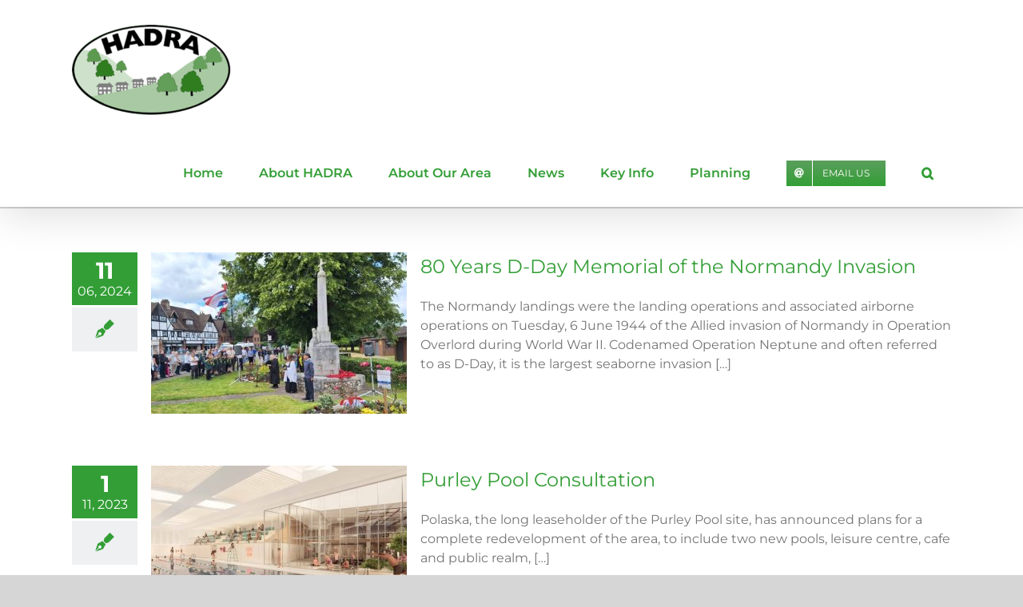

--- FILE ---
content_type: text/html; charset=UTF-8
request_url: https://hadra.org/category/local-event/
body_size: 16960
content:
<!DOCTYPE html>
<html class="avada-html-layout-wide avada-html-header-position-top avada-html-is-archive" dir="ltr" lang="en-GB" prefix="og: https://ogp.me/ns#" prefix="og: http://ogp.me/ns# fb: http://ogp.me/ns/fb#">
<head>
	<meta http-equiv="X-UA-Compatible" content="IE=edge" />
	<meta http-equiv="Content-Type" content="text/html; charset=utf-8"/>
	<meta name="viewport" content="width=device-width, initial-scale=1" />
	<title>Local Event - Hadra</title>
	<style>img:is([sizes="auto" i], [sizes^="auto," i]) { contain-intrinsic-size: 3000px 1500px }</style>
	
		<!-- All in One SEO 4.8.4.1 - aioseo.com -->
	<meta name="robots" content="max-image-preview:large" />
	<link rel="canonical" href="https://hadra.org/category/local-event/" />
	<link rel="next" href="https://hadra.org/category/local-event/page/2/" />
	<meta name="generator" content="All in One SEO (AIOSEO) 4.8.4.1" />
		<script type="application/ld+json" class="aioseo-schema">
			{"@context":"https:\/\/schema.org","@graph":[{"@type":"BreadcrumbList","@id":"https:\/\/hadra.org\/category\/local-event\/#breadcrumblist","itemListElement":[{"@type":"ListItem","@id":"https:\/\/hadra.org#listItem","position":1,"name":"Home","item":"https:\/\/hadra.org","nextItem":{"@type":"ListItem","@id":"https:\/\/hadra.org\/category\/local-event\/#listItem","name":"Local Event"}},{"@type":"ListItem","@id":"https:\/\/hadra.org\/category\/local-event\/#listItem","position":2,"name":"Local Event","previousItem":{"@type":"ListItem","@id":"https:\/\/hadra.org#listItem","name":"Home"}}]},{"@type":"CollectionPage","@id":"https:\/\/hadra.org\/category\/local-event\/#collectionpage","url":"https:\/\/hadra.org\/category\/local-event\/","name":"Local Event - Hadra","inLanguage":"en-GB","isPartOf":{"@id":"https:\/\/hadra.org\/#website"},"breadcrumb":{"@id":"https:\/\/hadra.org\/category\/local-event\/#breadcrumblist"}},{"@type":"Organization","@id":"https:\/\/hadra.org\/#organization","name":"Hadra","description":"Hartley and District Residents' Association","url":"https:\/\/hadra.org\/"},{"@type":"WebSite","@id":"https:\/\/hadra.org\/#website","url":"https:\/\/hadra.org\/","name":"Hadra","description":"Hartley and District Residents' Association","inLanguage":"en-GB","publisher":{"@id":"https:\/\/hadra.org\/#organization"}}]}
		</script>
		<!-- All in One SEO -->

<script id="cookieyes" type="text/javascript" src="https://cdn-cookieyes.com/client_data/c32cd665d11cfa6f5229c698/script.js"></script><link rel="alternate" type="application/rss+xml" title="Hadra &raquo; Feed" href="https://hadra.org/feed/" />
<link rel="alternate" type="application/rss+xml" title="Hadra &raquo; Comments Feed" href="https://hadra.org/comments/feed/" />
					<link rel="shortcut icon" href="https://hadra.org/wp-content/uploads/2020/12/favicon-32x32-1.jpg" type="image/x-icon" />
		
		
					<!-- Android Icon -->
			<link rel="icon" sizes="192x192" href="https://hadra.org/wp-content/uploads/2020/12/favicon-58x57-1.jpg">
		
					<!-- MS Edge Icon -->
			<meta name="msapplication-TileImage" content="https://hadra.org/wp-content/uploads/2020/12/favicon-73x72-1.jpg">
				<link rel="alternate" type="application/rss+xml" title="Hadra &raquo; Local Event Category Feed" href="https://hadra.org/category/local-event/feed/" />
		<!-- This site uses the Google Analytics by MonsterInsights plugin v9.6.1 - Using Analytics tracking - https://www.monsterinsights.com/ -->
							<script src="//www.googletagmanager.com/gtag/js?id=G-BK5QNDYW0J"  data-cfasync="false" data-wpfc-render="false" type="text/javascript" async></script>
			<script data-cfasync="false" data-wpfc-render="false" type="text/javascript">
				var mi_version = '9.6.1';
				var mi_track_user = true;
				var mi_no_track_reason = '';
								var MonsterInsightsDefaultLocations = {"page_location":"https:\/\/hadra.org\/category\/local-event\/"};
								if ( typeof MonsterInsightsPrivacyGuardFilter === 'function' ) {
					var MonsterInsightsLocations = (typeof MonsterInsightsExcludeQuery === 'object') ? MonsterInsightsPrivacyGuardFilter( MonsterInsightsExcludeQuery ) : MonsterInsightsPrivacyGuardFilter( MonsterInsightsDefaultLocations );
				} else {
					var MonsterInsightsLocations = (typeof MonsterInsightsExcludeQuery === 'object') ? MonsterInsightsExcludeQuery : MonsterInsightsDefaultLocations;
				}

								var disableStrs = [
										'ga-disable-G-BK5QNDYW0J',
									];

				/* Function to detect opted out users */
				function __gtagTrackerIsOptedOut() {
					for (var index = 0; index < disableStrs.length; index++) {
						if (document.cookie.indexOf(disableStrs[index] + '=true') > -1) {
							return true;
						}
					}

					return false;
				}

				/* Disable tracking if the opt-out cookie exists. */
				if (__gtagTrackerIsOptedOut()) {
					for (var index = 0; index < disableStrs.length; index++) {
						window[disableStrs[index]] = true;
					}
				}

				/* Opt-out function */
				function __gtagTrackerOptout() {
					for (var index = 0; index < disableStrs.length; index++) {
						document.cookie = disableStrs[index] + '=true; expires=Thu, 31 Dec 2099 23:59:59 UTC; path=/';
						window[disableStrs[index]] = true;
					}
				}

				if ('undefined' === typeof gaOptout) {
					function gaOptout() {
						__gtagTrackerOptout();
					}
				}
								window.dataLayer = window.dataLayer || [];

				window.MonsterInsightsDualTracker = {
					helpers: {},
					trackers: {},
				};
				if (mi_track_user) {
					function __gtagDataLayer() {
						dataLayer.push(arguments);
					}

					function __gtagTracker(type, name, parameters) {
						if (!parameters) {
							parameters = {};
						}

						if (parameters.send_to) {
							__gtagDataLayer.apply(null, arguments);
							return;
						}

						if (type === 'event') {
														parameters.send_to = monsterinsights_frontend.v4_id;
							var hookName = name;
							if (typeof parameters['event_category'] !== 'undefined') {
								hookName = parameters['event_category'] + ':' + name;
							}

							if (typeof MonsterInsightsDualTracker.trackers[hookName] !== 'undefined') {
								MonsterInsightsDualTracker.trackers[hookName](parameters);
							} else {
								__gtagDataLayer('event', name, parameters);
							}
							
						} else {
							__gtagDataLayer.apply(null, arguments);
						}
					}

					__gtagTracker('js', new Date());
					__gtagTracker('set', {
						'developer_id.dZGIzZG': true,
											});
					if ( MonsterInsightsLocations.page_location ) {
						__gtagTracker('set', MonsterInsightsLocations);
					}
										__gtagTracker('config', 'G-BK5QNDYW0J', {"forceSSL":"true","link_attribution":"true"} );
															window.gtag = __gtagTracker;										(function () {
						/* https://developers.google.com/analytics/devguides/collection/analyticsjs/ */
						/* ga and __gaTracker compatibility shim. */
						var noopfn = function () {
							return null;
						};
						var newtracker = function () {
							return new Tracker();
						};
						var Tracker = function () {
							return null;
						};
						var p = Tracker.prototype;
						p.get = noopfn;
						p.set = noopfn;
						p.send = function () {
							var args = Array.prototype.slice.call(arguments);
							args.unshift('send');
							__gaTracker.apply(null, args);
						};
						var __gaTracker = function () {
							var len = arguments.length;
							if (len === 0) {
								return;
							}
							var f = arguments[len - 1];
							if (typeof f !== 'object' || f === null || typeof f.hitCallback !== 'function') {
								if ('send' === arguments[0]) {
									var hitConverted, hitObject = false, action;
									if ('event' === arguments[1]) {
										if ('undefined' !== typeof arguments[3]) {
											hitObject = {
												'eventAction': arguments[3],
												'eventCategory': arguments[2],
												'eventLabel': arguments[4],
												'value': arguments[5] ? arguments[5] : 1,
											}
										}
									}
									if ('pageview' === arguments[1]) {
										if ('undefined' !== typeof arguments[2]) {
											hitObject = {
												'eventAction': 'page_view',
												'page_path': arguments[2],
											}
										}
									}
									if (typeof arguments[2] === 'object') {
										hitObject = arguments[2];
									}
									if (typeof arguments[5] === 'object') {
										Object.assign(hitObject, arguments[5]);
									}
									if ('undefined' !== typeof arguments[1].hitType) {
										hitObject = arguments[1];
										if ('pageview' === hitObject.hitType) {
											hitObject.eventAction = 'page_view';
										}
									}
									if (hitObject) {
										action = 'timing' === arguments[1].hitType ? 'timing_complete' : hitObject.eventAction;
										hitConverted = mapArgs(hitObject);
										__gtagTracker('event', action, hitConverted);
									}
								}
								return;
							}

							function mapArgs(args) {
								var arg, hit = {};
								var gaMap = {
									'eventCategory': 'event_category',
									'eventAction': 'event_action',
									'eventLabel': 'event_label',
									'eventValue': 'event_value',
									'nonInteraction': 'non_interaction',
									'timingCategory': 'event_category',
									'timingVar': 'name',
									'timingValue': 'value',
									'timingLabel': 'event_label',
									'page': 'page_path',
									'location': 'page_location',
									'title': 'page_title',
									'referrer' : 'page_referrer',
								};
								for (arg in args) {
																		if (!(!args.hasOwnProperty(arg) || !gaMap.hasOwnProperty(arg))) {
										hit[gaMap[arg]] = args[arg];
									} else {
										hit[arg] = args[arg];
									}
								}
								return hit;
							}

							try {
								f.hitCallback();
							} catch (ex) {
							}
						};
						__gaTracker.create = newtracker;
						__gaTracker.getByName = newtracker;
						__gaTracker.getAll = function () {
							return [];
						};
						__gaTracker.remove = noopfn;
						__gaTracker.loaded = true;
						window['__gaTracker'] = __gaTracker;
					})();
									} else {
										console.log("");
					(function () {
						function __gtagTracker() {
							return null;
						}

						window['__gtagTracker'] = __gtagTracker;
						window['gtag'] = __gtagTracker;
					})();
									}
			</script>
				<!-- / Google Analytics by MonsterInsights -->
		<script type="text/javascript">
/* <![CDATA[ */
window._wpemojiSettings = {"baseUrl":"https:\/\/s.w.org\/images\/core\/emoji\/15.1.0\/72x72\/","ext":".png","svgUrl":"https:\/\/s.w.org\/images\/core\/emoji\/15.1.0\/svg\/","svgExt":".svg","source":{"concatemoji":"https:\/\/hadra.org\/wp-includes\/js\/wp-emoji-release.min.js?ver=6.8.1"}};
/*! This file is auto-generated */
!function(i,n){var o,s,e;function c(e){try{var t={supportTests:e,timestamp:(new Date).valueOf()};sessionStorage.setItem(o,JSON.stringify(t))}catch(e){}}function p(e,t,n){e.clearRect(0,0,e.canvas.width,e.canvas.height),e.fillText(t,0,0);var t=new Uint32Array(e.getImageData(0,0,e.canvas.width,e.canvas.height).data),r=(e.clearRect(0,0,e.canvas.width,e.canvas.height),e.fillText(n,0,0),new Uint32Array(e.getImageData(0,0,e.canvas.width,e.canvas.height).data));return t.every(function(e,t){return e===r[t]})}function u(e,t,n){switch(t){case"flag":return n(e,"\ud83c\udff3\ufe0f\u200d\u26a7\ufe0f","\ud83c\udff3\ufe0f\u200b\u26a7\ufe0f")?!1:!n(e,"\ud83c\uddfa\ud83c\uddf3","\ud83c\uddfa\u200b\ud83c\uddf3")&&!n(e,"\ud83c\udff4\udb40\udc67\udb40\udc62\udb40\udc65\udb40\udc6e\udb40\udc67\udb40\udc7f","\ud83c\udff4\u200b\udb40\udc67\u200b\udb40\udc62\u200b\udb40\udc65\u200b\udb40\udc6e\u200b\udb40\udc67\u200b\udb40\udc7f");case"emoji":return!n(e,"\ud83d\udc26\u200d\ud83d\udd25","\ud83d\udc26\u200b\ud83d\udd25")}return!1}function f(e,t,n){var r="undefined"!=typeof WorkerGlobalScope&&self instanceof WorkerGlobalScope?new OffscreenCanvas(300,150):i.createElement("canvas"),a=r.getContext("2d",{willReadFrequently:!0}),o=(a.textBaseline="top",a.font="600 32px Arial",{});return e.forEach(function(e){o[e]=t(a,e,n)}),o}function t(e){var t=i.createElement("script");t.src=e,t.defer=!0,i.head.appendChild(t)}"undefined"!=typeof Promise&&(o="wpEmojiSettingsSupports",s=["flag","emoji"],n.supports={everything:!0,everythingExceptFlag:!0},e=new Promise(function(e){i.addEventListener("DOMContentLoaded",e,{once:!0})}),new Promise(function(t){var n=function(){try{var e=JSON.parse(sessionStorage.getItem(o));if("object"==typeof e&&"number"==typeof e.timestamp&&(new Date).valueOf()<e.timestamp+604800&&"object"==typeof e.supportTests)return e.supportTests}catch(e){}return null}();if(!n){if("undefined"!=typeof Worker&&"undefined"!=typeof OffscreenCanvas&&"undefined"!=typeof URL&&URL.createObjectURL&&"undefined"!=typeof Blob)try{var e="postMessage("+f.toString()+"("+[JSON.stringify(s),u.toString(),p.toString()].join(",")+"));",r=new Blob([e],{type:"text/javascript"}),a=new Worker(URL.createObjectURL(r),{name:"wpTestEmojiSupports"});return void(a.onmessage=function(e){c(n=e.data),a.terminate(),t(n)})}catch(e){}c(n=f(s,u,p))}t(n)}).then(function(e){for(var t in e)n.supports[t]=e[t],n.supports.everything=n.supports.everything&&n.supports[t],"flag"!==t&&(n.supports.everythingExceptFlag=n.supports.everythingExceptFlag&&n.supports[t]);n.supports.everythingExceptFlag=n.supports.everythingExceptFlag&&!n.supports.flag,n.DOMReady=!1,n.readyCallback=function(){n.DOMReady=!0}}).then(function(){return e}).then(function(){var e;n.supports.everything||(n.readyCallback(),(e=n.source||{}).concatemoji?t(e.concatemoji):e.wpemoji&&e.twemoji&&(t(e.twemoji),t(e.wpemoji)))}))}((window,document),window._wpemojiSettings);
/* ]]> */
</script>
<style id='wp-emoji-styles-inline-css' type='text/css'>

	img.wp-smiley, img.emoji {
		display: inline !important;
		border: none !important;
		box-shadow: none !important;
		height: 1em !important;
		width: 1em !important;
		margin: 0 0.07em !important;
		vertical-align: -0.1em !important;
		background: none !important;
		padding: 0 !important;
	}
</style>
<style id='filebird-block-filebird-gallery-style-inline-css' type='text/css'>
ul.filebird-block-filebird-gallery{margin:auto!important;padding:0!important;width:100%}ul.filebird-block-filebird-gallery.layout-grid{display:grid;grid-gap:20px;align-items:stretch;grid-template-columns:repeat(var(--columns),1fr);justify-items:stretch}ul.filebird-block-filebird-gallery.layout-grid li img{border:1px solid #ccc;box-shadow:2px 2px 6px 0 rgba(0,0,0,.3);height:100%;max-width:100%;-o-object-fit:cover;object-fit:cover;width:100%}ul.filebird-block-filebird-gallery.layout-masonry{-moz-column-count:var(--columns);-moz-column-gap:var(--space);column-gap:var(--space);-moz-column-width:var(--min-width);columns:var(--min-width) var(--columns);display:block;overflow:auto}ul.filebird-block-filebird-gallery.layout-masonry li{margin-bottom:var(--space)}ul.filebird-block-filebird-gallery li{list-style:none}ul.filebird-block-filebird-gallery li figure{height:100%;margin:0;padding:0;position:relative;width:100%}ul.filebird-block-filebird-gallery li figure figcaption{background:linear-gradient(0deg,rgba(0,0,0,.7),rgba(0,0,0,.3) 70%,transparent);bottom:0;box-sizing:border-box;color:#fff;font-size:.8em;margin:0;max-height:100%;overflow:auto;padding:3em .77em .7em;position:absolute;text-align:center;width:100%;z-index:2}ul.filebird-block-filebird-gallery li figure figcaption a{color:inherit}

</style>
<style id='akismet-widget-style-inline-css' type='text/css'>

			.a-stats {
				--akismet-color-mid-green: #357b49;
				--akismet-color-white: #fff;
				--akismet-color-light-grey: #f6f7f7;

				max-width: 350px;
				width: auto;
			}

			.a-stats * {
				all: unset;
				box-sizing: border-box;
			}

			.a-stats strong {
				font-weight: 600;
			}

			.a-stats a.a-stats__link,
			.a-stats a.a-stats__link:visited,
			.a-stats a.a-stats__link:active {
				background: var(--akismet-color-mid-green);
				border: none;
				box-shadow: none;
				border-radius: 8px;
				color: var(--akismet-color-white);
				cursor: pointer;
				display: block;
				font-family: -apple-system, BlinkMacSystemFont, 'Segoe UI', 'Roboto', 'Oxygen-Sans', 'Ubuntu', 'Cantarell', 'Helvetica Neue', sans-serif;
				font-weight: 500;
				padding: 12px;
				text-align: center;
				text-decoration: none;
				transition: all 0.2s ease;
			}

			/* Extra specificity to deal with TwentyTwentyOne focus style */
			.widget .a-stats a.a-stats__link:focus {
				background: var(--akismet-color-mid-green);
				color: var(--akismet-color-white);
				text-decoration: none;
			}

			.a-stats a.a-stats__link:hover {
				filter: brightness(110%);
				box-shadow: 0 4px 12px rgba(0, 0, 0, 0.06), 0 0 2px rgba(0, 0, 0, 0.16);
			}

			.a-stats .count {
				color: var(--akismet-color-white);
				display: block;
				font-size: 1.5em;
				line-height: 1.4;
				padding: 0 13px;
				white-space: nowrap;
			}
		
</style>
<link rel='stylesheet' id='fusion-dynamic-css-css' href='https://hadra.org/wp-content/uploads/fusion-styles/437617fe19c9d676ba45eeafa6e2b93d.min.css?ver=3.12.2' type='text/css' media='all' />
<script type="text/javascript" src="https://hadra.org/wp-content/plugins/google-analytics-for-wordpress/assets/js/frontend-gtag.min.js?ver=9.6.1" id="monsterinsights-frontend-script-js" async="async" data-wp-strategy="async"></script>
<script data-cfasync="false" data-wpfc-render="false" type="text/javascript" id='monsterinsights-frontend-script-js-extra'>/* <![CDATA[ */
var monsterinsights_frontend = {"js_events_tracking":"true","download_extensions":"doc,pdf,ppt,zip,xls,docx,pptx,xlsx","inbound_paths":"[{\"path\":\"\\\/go\\\/\",\"label\":\"affiliate\"},{\"path\":\"\\\/recommend\\\/\",\"label\":\"affiliate\"}]","home_url":"https:\/\/hadra.org","hash_tracking":"false","v4_id":"G-BK5QNDYW0J"};/* ]]> */
</script>
<script type="text/javascript" src="https://hadra.org/wp-includes/js/jquery/jquery.min.js?ver=3.7.1" id="jquery-core-js"></script>
<script type="text/javascript" src="https://hadra.org/wp-includes/js/jquery/jquery-migrate.min.js?ver=3.4.1" id="jquery-migrate-js"></script>
<script type="text/javascript" src="https://hadra.org/wp-content/plugins/itro-popup/scripts/itro-scripts.js?ver=6.8.1" id="itro-scripts-js"></script>
<link rel="https://api.w.org/" href="https://hadra.org/wp-json/" /><link rel="alternate" title="JSON" type="application/json" href="https://hadra.org/wp-json/wp/v2/categories/43" /><link rel="EditURI" type="application/rsd+xml" title="RSD" href="https://hadra.org/xmlrpc.php?rsd" />
<meta name="generator" content="WordPress 6.8.1" />
<style type="text/css" id="css-fb-visibility">@media screen and (max-width: 640px){.fusion-no-small-visibility{display:none !important;}body .sm-text-align-center{text-align:center !important;}body .sm-text-align-left{text-align:left !important;}body .sm-text-align-right{text-align:right !important;}body .sm-flex-align-center{justify-content:center !important;}body .sm-flex-align-flex-start{justify-content:flex-start !important;}body .sm-flex-align-flex-end{justify-content:flex-end !important;}body .sm-mx-auto{margin-left:auto !important;margin-right:auto !important;}body .sm-ml-auto{margin-left:auto !important;}body .sm-mr-auto{margin-right:auto !important;}body .fusion-absolute-position-small{position:absolute;top:auto;width:100%;}.awb-sticky.awb-sticky-small{ position: sticky; top: var(--awb-sticky-offset,0); }}@media screen and (min-width: 641px) and (max-width: 1024px){.fusion-no-medium-visibility{display:none !important;}body .md-text-align-center{text-align:center !important;}body .md-text-align-left{text-align:left !important;}body .md-text-align-right{text-align:right !important;}body .md-flex-align-center{justify-content:center !important;}body .md-flex-align-flex-start{justify-content:flex-start !important;}body .md-flex-align-flex-end{justify-content:flex-end !important;}body .md-mx-auto{margin-left:auto !important;margin-right:auto !important;}body .md-ml-auto{margin-left:auto !important;}body .md-mr-auto{margin-right:auto !important;}body .fusion-absolute-position-medium{position:absolute;top:auto;width:100%;}.awb-sticky.awb-sticky-medium{ position: sticky; top: var(--awb-sticky-offset,0); }}@media screen and (min-width: 1025px){.fusion-no-large-visibility{display:none !important;}body .lg-text-align-center{text-align:center !important;}body .lg-text-align-left{text-align:left !important;}body .lg-text-align-right{text-align:right !important;}body .lg-flex-align-center{justify-content:center !important;}body .lg-flex-align-flex-start{justify-content:flex-start !important;}body .lg-flex-align-flex-end{justify-content:flex-end !important;}body .lg-mx-auto{margin-left:auto !important;margin-right:auto !important;}body .lg-ml-auto{margin-left:auto !important;}body .lg-mr-auto{margin-right:auto !important;}body .fusion-absolute-position-large{position:absolute;top:auto;width:100%;}.awb-sticky.awb-sticky-large{ position: sticky; top: var(--awb-sticky-offset,0); }}</style>		<script type="text/javascript">
			var doc = document.documentElement;
			doc.setAttribute( 'data-useragent', navigator.userAgent );
		</script>
		<!-- Global site tag (gtag.js) - Google Analytics -->
<script async src="https://www.googletagmanager.com/gtag/js?id=G-BK5QNDYW0J"></script>
<script>
  window.dataLayer = window.dataLayer || [];
  function gtag(){dataLayer.push(arguments);}
  gtag('js', new Date());

  gtag('config', 'G-BK5QNDYW0J');
</script>
	</head>

<body class="archive category category-local-event category-43 wp-theme-Avada fusion-image-hovers fusion-pagination-sizing fusion-button_type-flat fusion-button_span-no fusion-button_gradient-linear avada-image-rollover-circle-yes avada-image-rollover-yes avada-image-rollover-direction-left fusion-has-button-gradient fusion-body ltr fusion-sticky-header no-tablet-sticky-header no-mobile-sticky-header no-mobile-slidingbar no-mobile-totop avada-has-rev-slider-styles fusion-disable-outline fusion-sub-menu-fade mobile-logo-pos-left layout-wide-mode avada-has-boxed-modal-shadow- layout-scroll-offset-full avada-has-zero-margin-offset-top fusion-top-header menu-text-align-center mobile-menu-design-modern fusion-show-pagination-text fusion-header-layout-v1 avada-responsive avada-footer-fx-none avada-menu-highlight-style-background fusion-search-form-classic fusion-main-menu-search-dropdown fusion-avatar-square avada-sticky-shrinkage avada-dropdown-styles avada-blog-layout-medium alternate avada-blog-archive-layout-medium alternate avada-header-shadow-yes avada-menu-icon-position-left avada-has-megamenu-shadow avada-has-mainmenu-dropdown-divider avada-has-mobile-menu-search avada-has-main-nav-search-icon avada-has-breadcrumb-mobile-hidden avada-has-titlebar-bar_and_content avada-has-pagination-width_height avada-flyout-menu-direction-fade avada-ec-views-v1" data-awb-post-id="1622">
		<a class="skip-link screen-reader-text" href="#content">Skip to content</a>

	<div id="boxed-wrapper">
		
		<div id="wrapper" class="fusion-wrapper">
			<div id="home" style="position:relative;top:-1px;"></div>
							
					
			<header class="fusion-header-wrapper fusion-header-shadow">
				<div class="fusion-header-v1 fusion-logo-alignment fusion-logo-left fusion-sticky-menu- fusion-sticky-logo- fusion-mobile-logo-  fusion-mobile-menu-design-modern">
					<div class="fusion-header-sticky-height"></div>
<div class="fusion-header">
	<div class="fusion-row">
					<div class="fusion-logo" data-margin-top="31px" data-margin-bottom="31px" data-margin-left="0px" data-margin-right="0px">
			<a class="fusion-logo-link"  href="https://hadra.org/" >

						<!-- standard logo -->
			<img src="https://hadra.org/wp-content/uploads/2020/12/HADRA-logo-1-e1606901462574.png" srcset="https://hadra.org/wp-content/uploads/2020/12/HADRA-logo-1-e1606901462574.png 1x" width="200" height="113" alt="Hadra Logo" data-retina_logo_url="" class="fusion-standard-logo" />

			
					</a>
		</div>		<nav class="fusion-main-menu" aria-label="Main Menu"><ul id="menu-main-menu" class="fusion-menu"><li  id="menu-item-139"  class="menu-item menu-item-type-custom menu-item-object-custom menu-item-139"  data-item-id="139"><a  href="/" class="fusion-background-highlight"><span class="menu-text">Home</span></a></li><li  id="menu-item-505"  class="menu-item menu-item-type-custom menu-item-object-custom menu-item-has-children menu-item-505 fusion-dropdown-menu"  data-item-id="505"><a  href="#" class="fusion-background-highlight"><span class="menu-text">About HADRA</span></a><ul class="sub-menu"><li  id="menu-item-527"  class="menu-item menu-item-type-post_type menu-item-object-page menu-item-527 fusion-dropdown-submenu" ><a  href="https://hadra.org/hadra-area/" class="fusion-background-highlight"><span>HADRA Area</span></a></li><li  id="menu-item-137"  class="menu-item menu-item-type-custom menu-item-object-custom menu-item-137 fusion-dropdown-submenu" ><a  href="/faq-items/the-hadra-committee/" class="fusion-background-highlight"><span>HADRA Committee</span></a></li><li  id="menu-item-151"  class="menu-item menu-item-type-custom menu-item-object-custom menu-item-151 fusion-dropdown-submenu" ><a  target="_blank" rel="noopener noreferrer" href="https://hadra.org/wp-content/uploads/2023/04/HADRA-Constitution-2023.pdf" class="fusion-background-highlight"><span>HADRA Constitution</span></a></li><li  id="menu-item-1158"  class="menu-item menu-item-type-post_type menu-item-object-page menu-item-1158 fusion-dropdown-submenu" ><a  href="https://hadra.org/advertisers/" class="fusion-background-highlight"><span>Our Advertisers</span></a></li></ul></li><li  id="menu-item-506"  class="menu-item menu-item-type-custom menu-item-object-custom menu-item-has-children menu-item-506 fusion-dropdown-menu"  data-item-id="506"><a  href="#" class="fusion-background-highlight"><span class="menu-text">About Our Area</span></a><ul class="sub-menu"><li  id="menu-item-47"  class="menu-item menu-item-type-post_type menu-item-object-page menu-item-47 fusion-dropdown-submenu" ><a  href="https://hadra.org/local-history/" class="fusion-background-highlight"><span>Local History</span></a></li><li  id="menu-item-138"  class="menu-item menu-item-type-custom menu-item-object-custom menu-item-138 fusion-dropdown-submenu" ><a  href="/faq-items/local-councillors" class="fusion-background-highlight"><span>Local Councillors</span></a></li><li  id="menu-item-507"  class="menu-item menu-item-type-post_type menu-item-object-page menu-item-507 fusion-dropdown-submenu" ><a  href="https://hadra.org/planning/" class="fusion-background-highlight"><span>Planning</span></a></li></ul></li><li  id="menu-item-46"  class="menu-item menu-item-type-post_type menu-item-object-page menu-item-has-children menu-item-46 fusion-dropdown-menu"  data-item-id="46"><a  href="https://hadra.org/news/" class="fusion-background-highlight"><span class="menu-text">News</span></a><ul class="sub-menu"><li  id="menu-item-230"  class="menu-item menu-item-type-post_type menu-item-object-page menu-item-230 fusion-dropdown-submenu" ><a  href="https://hadra.org/bulletins/" class="fusion-background-highlight"><span>The HADRA News &#038; Bulletins</span></a></li><li  id="menu-item-427"  class="menu-item menu-item-type-taxonomy menu-item-object-category menu-item-427 fusion-dropdown-submenu" ><a  href="https://hadra.org/category/health/" class="fusion-background-highlight"><span>Health</span></a></li><li  id="menu-item-245"  class="menu-item menu-item-type-taxonomy menu-item-object-category menu-item-245 fusion-dropdown-submenu" ><a  href="https://hadra.org/category/planning/" class="fusion-background-highlight"><span>Planning</span></a></li><li  id="menu-item-242"  class="menu-item menu-item-type-taxonomy menu-item-object-category menu-item-242 fusion-dropdown-submenu" ><a  href="https://hadra.org/category/police/" class="fusion-background-highlight"><span>Police</span></a></li><li  id="menu-item-243"  class="menu-item menu-item-type-taxonomy menu-item-object-category menu-item-243 fusion-dropdown-submenu" ><a  href="https://hadra.org/category/transport/" class="fusion-background-highlight"><span>Transport</span></a></li><li  id="menu-item-1613"  class="menu-item menu-item-type-custom menu-item-object-custom menu-item-1613 fusion-dropdown-submenu" ><a  target="_blank" rel="noopener noreferrer" href="https://www.croydon.gov.uk/parking-streets-and-transport/street-maintenance-repairs-and-improvements/roadworks-and-closures/roadworks" class="fusion-background-highlight"><span>Planned Roadworks</span></a></li></ul></li><li  id="menu-item-130"  class="menu-item menu-item-type-post_type menu-item-object-page menu-item-has-children menu-item-130 fusion-dropdown-menu"  data-item-id="130"><a  href="https://hadra.org/key-info/" class="fusion-background-highlight"><span class="menu-text">Key Info</span></a><ul class="sub-menu"><li  id="menu-item-482"  class="menu-item menu-item-type-post_type menu-item-object-page menu-item-482 fusion-dropdown-submenu" ><a  href="https://hadra.org/health-matters/" class="fusion-background-highlight"><span>Health Matters</span></a></li><li  id="menu-item-236"  class="menu-item menu-item-type-custom menu-item-object-custom menu-item-236 fusion-dropdown-submenu" ><a  href="/faq-items/planning" class="fusion-background-highlight"><span>Planning FAQs</span></a></li><li  id="menu-item-189"  class="menu-item menu-item-type-post_type menu-item-object-page menu-item-189 fusion-dropdown-submenu" ><a  href="https://hadra.org/police/" class="fusion-background-highlight"><span>Police</span></a></li><li  id="menu-item-346"  class="menu-item menu-item-type-custom menu-item-object-custom menu-item-346 fusion-dropdown-submenu" ><a  href="/faq-items/subscriptions/" class="fusion-background-highlight"><span>Subscriptions</span></a></li></ul></li><li  id="menu-item-388"  class="menu-item menu-item-type-post_type menu-item-object-page menu-item-has-children menu-item-388 fusion-dropdown-menu"  data-item-id="388"><a  href="https://hadra.org/planning/" class="fusion-background-highlight"><span class="menu-text">Planning</span></a><ul class="sub-menu"><li  id="menu-item-392"  class="menu-item menu-item-type-custom menu-item-object-custom menu-item-392 fusion-dropdown-submenu" ><a  href="/faq-items/planning" class="fusion-background-highlight"><span>Planning FAQs</span></a></li><li  id="menu-item-513"  class="menu-item menu-item-type-post_type menu-item-object-page menu-item-513 fusion-dropdown-submenu" ><a  href="https://hadra.org/planning-news/" class="fusion-background-highlight"><span>Planning News</span></a></li><li  id="menu-item-389"  class="menu-item menu-item-type-post_type menu-item-object-page menu-item-389 fusion-dropdown-submenu" ><a  href="https://hadra.org/planning-objections/" class="fusion-background-highlight"><span>Planning Objections</span></a></li><li  id="menu-item-390"  class="menu-item menu-item-type-post_type menu-item-object-page menu-item-390 fusion-dropdown-submenu" ><a  href="https://hadra.org/planning-register/" class="fusion-background-highlight"><span>Planning Register</span></a></li><li  id="menu-item-393"  class="menu-item menu-item-type-custom menu-item-object-custom menu-item-393 fusion-dropdown-submenu" ><a  target="_blank" rel="noopener noreferrer" href="http://localplanningapps.co.uk/croydon/hadra/anupdate/planningtable.html" class="fusion-background-highlight"><span>Planning Table</span></a></li></ul></li><li  id="menu-item-905"  class="menu-item menu-item-type-custom menu-item-object-custom menu-item-905 fusion-menu-item-button"  data-item-id="905"><a  target="_blank" rel="noopener noreferrer" href="mailto:action@Hadra.org" class="fusion-background-highlight"><span class="menu-text fusion-button button-default button-small"><span class="button-icon-divider-left"><i class="glyphicon fa-at fas" aria-hidden="true"></i></span><span class="fusion-button-text-left">EMAIL US</span></span></a></li><li class="fusion-custom-menu-item fusion-main-menu-search"><a class="fusion-main-menu-icon" href="#" aria-label="Search" data-title="Search" title="Search" role="button" aria-expanded="false"></a><div class="fusion-custom-menu-item-contents">		<form role="search" class="searchform fusion-search-form  fusion-search-form-classic" method="get" action="https://hadra.org/">
			<div class="fusion-search-form-content">

				
				<div class="fusion-search-field search-field">
					<label><span class="screen-reader-text">Search for:</span>
													<input type="search" value="" name="s" class="s" placeholder="Search..." required aria-required="true" aria-label="Search..."/>
											</label>
				</div>
				<div class="fusion-search-button search-button">
					<input type="submit" class="fusion-search-submit searchsubmit" aria-label="Search" value="&#xf002;" />
									</div>

				
			</div>


			
		</form>
		</div></li></ul></nav>	<div class="fusion-mobile-menu-icons">
							<a href="#" class="fusion-icon awb-icon-bars" aria-label="Toggle mobile menu" aria-expanded="false"></a>
		
					<a href="#" class="fusion-icon awb-icon-search" aria-label="Toggle mobile search"></a>
		
		
			</div>

<nav class="fusion-mobile-nav-holder fusion-mobile-menu-text-align-left" aria-label="Main Menu Mobile"></nav>

		
<div class="fusion-clearfix"></div>
<div class="fusion-mobile-menu-search">
			<form role="search" class="searchform fusion-search-form  fusion-search-form-classic" method="get" action="https://hadra.org/">
			<div class="fusion-search-form-content">

				
				<div class="fusion-search-field search-field">
					<label><span class="screen-reader-text">Search for:</span>
													<input type="search" value="" name="s" class="s" placeholder="Search..." required aria-required="true" aria-label="Search..."/>
											</label>
				</div>
				<div class="fusion-search-button search-button">
					<input type="submit" class="fusion-search-submit searchsubmit" aria-label="Search" value="&#xf002;" />
									</div>

				
			</div>


			
		</form>
		</div>
			</div>
</div>
				</div>
				<div class="fusion-clearfix"></div>
			</header>
								
							<div id="sliders-container" class="fusion-slider-visibility">
					</div>
				
					
							
			<section class="avada-page-titlebar-wrapper" aria-label="Page Title Bar">
	<div class="fusion-page-title-bar fusion-page-title-bar-breadcrumbs fusion-page-title-bar-left">
		<div class="fusion-page-title-row">
			<div class="fusion-page-title-wrapper">
				<div class="fusion-page-title-captions">

					
					
				</div>

													
			</div>
		</div>
	</div>
</section>

						<main id="main" class="clearfix ">
				<div class="fusion-row" style="">
<section id="content" class=" full-width" style="width: 100%;">
	
	<div id="posts-container" class="fusion-blog-archive fusion-blog-layout-medium-alternate-wrapper fusion-clearfix">
	<div class="fusion-posts-container fusion-blog-layout-medium-alternate fusion-no-meta-info fusion-posts-container-infinite fusion-posts-container-load-more fusion-blog-rollover " data-pages="2">
		
		
													<article id="post-1622" class="fusion-post-medium-alternate  post fusion-clearfix post-1622 type-post status-publish format-standard has-post-thumbnail hentry category-front-page-news category-local-event">
				
				
														<div class="fusion-date-and-formats">
						<div class="fusion-date-box">
	<span class="fusion-date">
		11	</span>
	<span class="fusion-month-year">
		06, 2024	</span>
</div>
<div class="fusion-format-box">
	<i class="awb-icon-pen" aria-hidden="true"></i>
</div>
					</div>
				
									
		<div class="fusion-flexslider flexslider fusion-flexslider-loading fusion-post-slideshow">
		<ul class="slides">
																		<li><div  class="fusion-image-wrapper fusion-image-size-fixed" aria-haspopup="true">
				<img width="320" height="202" src="https://hadra.org/wp-content/uploads/2024/06/Memorial-2-320x202.jpg" class="attachment-blog-medium size-blog-medium wp-post-image" alt="" decoding="async" fetchpriority="high" srcset="https://hadra.org/wp-content/uploads/2024/06/Memorial-2-320x202.jpg 320w, https://hadra.org/wp-content/uploads/2024/06/Memorial-2-700x441.jpg 700w" sizes="(max-width: 320px) 100vw, 320px" /><div class="fusion-rollover">
	<div class="fusion-rollover-content">

														<a class="fusion-rollover-link" href="https://hadra.org/80-years-d-day-memorial-of-the-normandy-invasion/">80 Years D-Day Memorial of the Normandy Invasion</a>
			
														
								
													<div class="fusion-rollover-sep"></div>
				
																		<a class="fusion-rollover-gallery" href="https://hadra.org/wp-content/uploads/2024/06/Memorial-2.jpg" data-options="" data-id="1622" data-rel="iLightbox[gallery]" data-title="Memorial 2" data-caption="">
						Gallery					</a>
														
		
												<h4 class="fusion-rollover-title">
					<a class="fusion-rollover-title-link" href="https://hadra.org/80-years-d-day-memorial-of-the-normandy-invasion/">
						80 Years D-Day Memorial of the Normandy Invasion					</a>
				</h4>
			
										<div class="fusion-rollover-categories"><a href="https://hadra.org/category/front-page-news/" rel="tag">Front page news</a>, <a href="https://hadra.org/category/local-event/" rel="tag">Local Event</a></div>					
		
						<a class="fusion-link-wrapper" href="https://hadra.org/80-years-d-day-memorial-of-the-normandy-invasion/" aria-label="80 Years D-Day Memorial of the Normandy Invasion"></a>
	</div>
</div>
</div>
</li>
																																																																														</ul>
	</div>
				
				
				
				<div class="fusion-post-content post-content">
					<h2 class="entry-title fusion-post-title"><a href="https://hadra.org/80-years-d-day-memorial-of-the-normandy-invasion/">80 Years D-Day Memorial of the Normandy Invasion</a></h2>
																						<span class="vcard rich-snippet-hidden"><span class="fn"><a href="https://hadra.org/author/vicky/" title="Posts by Vicky Burley" rel="author">Vicky Burley</a></span></span><span class="updated rich-snippet-hidden">2024-06-11T16:15:32+01:00</span>					
					<div class="fusion-post-content-container">
						<p>The Normandy landings were the landing operations and associated airborne operations on Tuesday, 6 June 1944 of the Allied invasion of Normandy in Operation Overlord during World War II. Codenamed Operation Neptune and often referred to as D-Day, it is the largest seaborne invasion  […]</p>
					</div>
				</div>

									<div class="fusion-clearfix"></div>
				
													<span class="entry-title rich-snippet-hidden">80 Years D-Day Memorial of the Normandy Invasion</span><span class="vcard rich-snippet-hidden"><span class="fn"><a href="https://hadra.org/author/vicky/" title="Posts by Vicky Burley" rel="author">Vicky Burley</a></span></span><span class="updated rich-snippet-hidden">2024-06-11T16:15:32+01:00</span>				
				
							</article>

			
											<article id="post-1513" class="fusion-post-medium-alternate  post fusion-clearfix post-1513 type-post status-publish format-standard has-post-thumbnail hentry category-front-page-news category-local-event">
				
				
														<div class="fusion-date-and-formats">
						<div class="fusion-date-box">
	<span class="fusion-date">
		1	</span>
	<span class="fusion-month-year">
		11, 2023	</span>
</div>
<div class="fusion-format-box">
	<i class="awb-icon-pen" aria-hidden="true"></i>
</div>
					</div>
				
									
		<div class="fusion-flexslider flexslider fusion-flexslider-loading fusion-post-slideshow">
		<ul class="slides">
																		<li><div  class="fusion-image-wrapper fusion-image-size-fixed" aria-haspopup="true">
				<img width="320" height="202" src="https://hadra.org/wp-content/uploads/2023/11/Purley-Pool-3-320x202.jpg" class="attachment-blog-medium size-blog-medium wp-post-image" alt="" decoding="async" srcset="https://hadra.org/wp-content/uploads/2023/11/Purley-Pool-3-320x202.jpg 320w, https://hadra.org/wp-content/uploads/2023/11/Purley-Pool-3-700x441.jpg 700w" sizes="(max-width: 320px) 100vw, 320px" /><div class="fusion-rollover">
	<div class="fusion-rollover-content">

														<a class="fusion-rollover-link" href="https://hadra.org/purley-pool-consultation/">Purley Pool Consultation</a>
			
														
								
													<div class="fusion-rollover-sep"></div>
				
																		<a class="fusion-rollover-gallery" href="https://hadra.org/wp-content/uploads/2023/11/Purley-Pool-3.jpg" data-options="" data-id="1513" data-rel="iLightbox[gallery]" data-title="Purley-Pool-3" data-caption="">
						Gallery					</a>
														
		
												<h4 class="fusion-rollover-title">
					<a class="fusion-rollover-title-link" href="https://hadra.org/purley-pool-consultation/">
						Purley Pool Consultation					</a>
				</h4>
			
										<div class="fusion-rollover-categories"><a href="https://hadra.org/category/front-page-news/" rel="tag">Front page news</a>, <a href="https://hadra.org/category/local-event/" rel="tag">Local Event</a></div>					
		
						<a class="fusion-link-wrapper" href="https://hadra.org/purley-pool-consultation/" aria-label="Purley Pool Consultation"></a>
	</div>
</div>
</div>
</li>
																																																																														</ul>
	</div>
				
				
				
				<div class="fusion-post-content post-content">
					<h2 class="entry-title fusion-post-title"><a href="https://hadra.org/purley-pool-consultation/">Purley Pool Consultation</a></h2>
																						<span class="vcard rich-snippet-hidden"><span class="fn"><a href="https://hadra.org/author/vicky/" title="Posts by Vicky Burley" rel="author">Vicky Burley</a></span></span><span class="updated rich-snippet-hidden">2023-11-01T11:47:35+00:00</span>					
					<div class="fusion-post-content-container">
						<p>Polaska, the long leaseholder of the Purley Pool site, has announced plans for a complete redevelopment of the area, to include two new pools, leisure centre, cafe and public realm,  […]</p>
					</div>
				</div>

									<div class="fusion-clearfix"></div>
				
													<span class="entry-title rich-snippet-hidden">Purley Pool Consultation</span><span class="vcard rich-snippet-hidden"><span class="fn"><a href="https://hadra.org/author/vicky/" title="Posts by Vicky Burley" rel="author">Vicky Burley</a></span></span><span class="updated rich-snippet-hidden">2023-11-01T11:47:35+00:00</span>				
				
							</article>

			
											<article id="post-1326" class="fusion-post-medium-alternate  post fusion-clearfix post-1326 type-post status-publish format-standard has-post-thumbnail hentry category-front-page-news category-local-event">
				
				
														<div class="fusion-date-and-formats">
						<div class="fusion-date-box">
	<span class="fusion-date">
		14	</span>
	<span class="fusion-month-year">
		11, 2022	</span>
</div>
<div class="fusion-format-box">
	<i class="awb-icon-pen" aria-hidden="true"></i>
</div>
					</div>
				
									
		<div class="fusion-flexslider flexslider fusion-flexslider-loading fusion-post-slideshow">
		<ul class="slides">
																		<li><div  class="fusion-image-wrapper fusion-image-size-fixed" aria-haspopup="true">
				<img width="320" height="202" src="https://hadra.org/wp-content/uploads/2022/11/New-Years-Eve-at-Coulsdon-Manor-320x202.png" class="attachment-blog-medium size-blog-medium wp-post-image" alt="" decoding="async" /><div class="fusion-rollover">
	<div class="fusion-rollover-content">

														<a class="fusion-rollover-link" href="https://hadra.org/new-years-eve-at-coulsdon-manor/">New Year&#8217;s Eve at The Manor</a>
			
														
								
													<div class="fusion-rollover-sep"></div>
				
																		<a class="fusion-rollover-gallery" href="https://hadra.org/wp-content/uploads/2022/11/New-Years-Eve-at-Coulsdon-Manor.png" data-options="" data-id="1326" data-rel="iLightbox[gallery]" data-title="New Year&#039;s Eve at Coulsdon Manor" data-caption="">
						Gallery					</a>
														
		
												<h4 class="fusion-rollover-title">
					<a class="fusion-rollover-title-link" href="https://hadra.org/new-years-eve-at-coulsdon-manor/">
						New Year&#8217;s Eve at The Manor					</a>
				</h4>
			
										<div class="fusion-rollover-categories"><a href="https://hadra.org/category/front-page-news/" rel="tag">Front page news</a>, <a href="https://hadra.org/category/local-event/" rel="tag">Local Event</a></div>					
		
						<a class="fusion-link-wrapper" href="https://hadra.org/new-years-eve-at-coulsdon-manor/" aria-label="New Year&#8217;s Eve at The Manor"></a>
	</div>
</div>
</div>
</li>
																																																																														</ul>
	</div>
				
				
				
				<div class="fusion-post-content post-content">
					<h2 class="entry-title fusion-post-title"><a href="https://hadra.org/new-years-eve-at-coulsdon-manor/">New Year&#8217;s Eve at The Manor</a></h2>
																						<span class="vcard rich-snippet-hidden"><span class="fn"><a href="https://hadra.org/author/vicky/" title="Posts by Vicky Burley" rel="author">Vicky Burley</a></span></span><span class="updated rich-snippet-hidden">2022-11-14T10:37:41+00:00</span>					
					<div class="fusion-post-content-container">
						<p>Be permitted to over indulge and celebrate the New Year in style, at the Black Tie Gala Ball at Coulsdon Manor House.</p>
<blockquote>
<h2>Gala Black Tie Dinner</h2>
<p>Glass of bubbly at 7pm</p>
<p>Dinner served  […]</p>
</blockquote>					</div>
				</div>

									<div class="fusion-clearfix"></div>
				
													<span class="entry-title rich-snippet-hidden">New Year&#8217;s Eve at The Manor</span><span class="vcard rich-snippet-hidden"><span class="fn"><a href="https://hadra.org/author/vicky/" title="Posts by Vicky Burley" rel="author">Vicky Burley</a></span></span><span class="updated rich-snippet-hidden">2022-11-14T10:37:41+00:00</span>				
				
							</article>

			
											<article id="post-1320" class="fusion-post-medium-alternate  post fusion-clearfix post-1320 type-post status-publish format-standard has-post-thumbnail hentry category-front-page-news category-local-event">
				
				
														<div class="fusion-date-and-formats">
						<div class="fusion-date-box">
	<span class="fusion-date">
		9	</span>
	<span class="fusion-month-year">
		11, 2022	</span>
</div>
<div class="fusion-format-box">
	<i class="awb-icon-pen" aria-hidden="true"></i>
</div>
					</div>
				
									
		<div class="fusion-flexslider flexslider fusion-flexslider-loading fusion-post-slideshow">
		<ul class="slides">
																		<li><div  class="fusion-image-wrapper fusion-image-size-fixed" aria-haspopup="true">
				<img width="320" height="202" src="https://hadra.org/wp-content/uploads/2022/11/remembrance-day-320x202.jpg" class="attachment-blog-medium size-blog-medium wp-post-image" alt="" decoding="async" srcset="https://hadra.org/wp-content/uploads/2022/11/remembrance-day-320x202.jpg 320w, https://hadra.org/wp-content/uploads/2022/11/remembrance-day-700x441.jpg 700w" sizes="(max-width: 320px) 100vw, 320px" /><div class="fusion-rollover">
	<div class="fusion-rollover-content">

														<a class="fusion-rollover-link" href="https://hadra.org/remembrance-sunday/">Remembrance Sunday</a>
			
														
								
													<div class="fusion-rollover-sep"></div>
				
																		<a class="fusion-rollover-gallery" href="https://hadra.org/wp-content/uploads/2022/11/remembrance-day.jpg" data-options="" data-id="1320" data-rel="iLightbox[gallery]" data-title="remembrance day" data-caption="">
						Gallery					</a>
														
		
												<h4 class="fusion-rollover-title">
					<a class="fusion-rollover-title-link" href="https://hadra.org/remembrance-sunday/">
						Remembrance Sunday					</a>
				</h4>
			
										<div class="fusion-rollover-categories"><a href="https://hadra.org/category/front-page-news/" rel="tag">Front page news</a>, <a href="https://hadra.org/category/local-event/" rel="tag">Local Event</a></div>					
		
						<a class="fusion-link-wrapper" href="https://hadra.org/remembrance-sunday/" aria-label="Remembrance Sunday"></a>
	</div>
</div>
</div>
</li>
																																																																														</ul>
	</div>
				
				
				
				<div class="fusion-post-content post-content">
					<h2 class="entry-title fusion-post-title"><a href="https://hadra.org/remembrance-sunday/">Remembrance Sunday</a></h2>
																						<span class="vcard rich-snippet-hidden"><span class="fn"><a href="https://hadra.org/author/vicky/" title="Posts by Vicky Burley" rel="author">Vicky Burley</a></span></span><span class="updated rich-snippet-hidden">2022-11-09T09:36:26+00:00</span>					
					<div class="fusion-post-content-container">
						<h2>Remembrance Sunday – 13th November, St John’s Church &amp; The Memorial, Canons Hill, Old Coulsdon</h2>
<h3>Church Service 10.a.m.</h3>
<p>The main service on Remembrance Sunday 13th November 2022 will be at 10.00 a.m.  […]</p>
					</div>
				</div>

									<div class="fusion-clearfix"></div>
				
													<span class="entry-title rich-snippet-hidden">Remembrance Sunday</span><span class="vcard rich-snippet-hidden"><span class="fn"><a href="https://hadra.org/author/vicky/" title="Posts by Vicky Burley" rel="author">Vicky Burley</a></span></span><span class="updated rich-snippet-hidden">2022-11-09T09:36:26+00:00</span>				
				
							</article>

			
											<article id="post-1299" class="fusion-post-medium-alternate  post fusion-clearfix post-1299 type-post status-publish format-standard hentry category-front-page-news category-local-event">
				
				
														<div class="fusion-date-and-formats">
						<div class="fusion-date-box">
	<span class="fusion-date">
		29	</span>
	<span class="fusion-month-year">
		09, 2022	</span>
</div>
<div class="fusion-format-box">
	<i class="awb-icon-pen" aria-hidden="true"></i>
</div>
					</div>
				
									
				
				
				
				<div class="fusion-post-content post-content">
					<h2 class="entry-title fusion-post-title"><a href="https://hadra.org/christmas-lights-switch-on/">Christmas Lights Switch On</a></h2>
																						<span class="vcard rich-snippet-hidden"><span class="fn"><a href="https://hadra.org/author/vicky/" title="Posts by Vicky Burley" rel="author">Vicky Burley</a></span></span><span class="updated rich-snippet-hidden">2022-09-29T06:46:17+01:00</span>					
					<div class="fusion-post-content-container">
						<p><a href="https://hadra.org/wp-content/uploads/2022/09/Save-the-Date-Xmas-Lights-Switch-on.jpg"><img decoding="async" class="aligncenter size-full wp-image-1296" src="https://hadra.org/wp-content/uploads/2022/09/Save-the-Date-Xmas-Lights-Switch-on.jpg" alt="" width="940" height="788" srcset="https://hadra.org/wp-content/uploads/2022/09/Save-the-Date-Xmas-Lights-Switch-on-200x168.jpg 200w, https://hadra.org/wp-content/uploads/2022/09/Save-the-Date-Xmas-Lights-Switch-on-300x251.jpg 300w, https://hadra.org/wp-content/uploads/2022/09/Save-the-Date-Xmas-Lights-Switch-on-400x335.jpg 400w, https://hadra.org/wp-content/uploads/2022/09/Save-the-Date-Xmas-Lights-Switch-on-600x503.jpg 600w, https://hadra.org/wp-content/uploads/2022/09/Save-the-Date-Xmas-Lights-Switch-on-768x644.jpg 768w, https://hadra.org/wp-content/uploads/2022/09/Save-the-Date-Xmas-Lights-Switch-on-800x671.jpg 800w, https://hadra.org/wp-content/uploads/2022/09/Save-the-Date-Xmas-Lights-Switch-on.jpg 940w" sizes="(max-width: 940px) 100vw, 940px"></a></p>
					</div>
				</div>

									<div class="fusion-clearfix"></div>
				
													<span class="entry-title rich-snippet-hidden">Christmas Lights Switch On</span><span class="vcard rich-snippet-hidden"><span class="fn"><a href="https://hadra.org/author/vicky/" title="Posts by Vicky Burley" rel="author">Vicky Burley</a></span></span><span class="updated rich-snippet-hidden">2022-09-29T06:46:17+01:00</span>				
				
							</article>

			
											<article id="post-1295" class="fusion-post-medium-alternate  post fusion-clearfix post-1295 type-post status-publish format-standard has-post-thumbnail hentry category-front-page-news category-local-event">
				
				
														<div class="fusion-date-and-formats">
						<div class="fusion-date-box">
	<span class="fusion-date">
		29	</span>
	<span class="fusion-month-year">
		09, 2022	</span>
</div>
<div class="fusion-format-box">
	<i class="awb-icon-pen" aria-hidden="true"></i>
</div>
					</div>
				
									
		<div class="fusion-flexslider flexslider fusion-flexslider-loading fusion-post-slideshow">
		<ul class="slides">
																		<li><div  class="fusion-image-wrapper fusion-image-size-fixed" aria-haspopup="true">
				<img width="320" height="202" src="https://hadra.org/wp-content/uploads/2022/09/Clocfg-quiz-Oct-8-22-320x202.jpg" class="attachment-blog-medium size-blog-medium wp-post-image" alt="" decoding="async" srcset="https://hadra.org/wp-content/uploads/2022/09/Clocfg-quiz-Oct-8-22-320x202.jpg 320w, https://hadra.org/wp-content/uploads/2022/09/Clocfg-quiz-Oct-8-22-700x441.jpg 700w" sizes="(max-width: 320px) 100vw, 320px" /><div class="fusion-rollover">
	<div class="fusion-rollover-content">

														<a class="fusion-rollover-link" href="https://hadra.org/christmas-lights-fundraising-quiz/">Christmas Lights Fundraising Quiz</a>
			
														
								
													<div class="fusion-rollover-sep"></div>
				
																		<a class="fusion-rollover-gallery" href="https://hadra.org/wp-content/uploads/2022/09/Clocfg-quiz-Oct-8-22.jpg" data-options="" data-id="1295" data-rel="iLightbox[gallery]" data-title="Clocfg quiz Oct 8 22" data-caption="">
						Gallery					</a>
														
		
												<h4 class="fusion-rollover-title">
					<a class="fusion-rollover-title-link" href="https://hadra.org/christmas-lights-fundraising-quiz/">
						Christmas Lights Fundraising Quiz					</a>
				</h4>
			
										<div class="fusion-rollover-categories"><a href="https://hadra.org/category/front-page-news/" rel="tag">Front page news</a>, <a href="https://hadra.org/category/local-event/" rel="tag">Local Event</a></div>					
		
						<a class="fusion-link-wrapper" href="https://hadra.org/christmas-lights-fundraising-quiz/" aria-label="Christmas Lights Fundraising Quiz"></a>
	</div>
</div>
</div>
</li>
																																																																														</ul>
	</div>
				
				
				
				<div class="fusion-post-content post-content">
					<h2 class="entry-title fusion-post-title"><a href="https://hadra.org/christmas-lights-fundraising-quiz/">Christmas Lights Fundraising Quiz</a></h2>
																						<span class="vcard rich-snippet-hidden"><span class="fn"><a href="https://hadra.org/author/vicky/" title="Posts by Vicky Burley" rel="author">Vicky Burley</a></span></span><span class="updated rich-snippet-hidden">2022-09-29T06:44:32+01:00</span>					
					<div class="fusion-post-content-container">
						<p><a href="https://hadra.org/wp-content/uploads/2022/09/Quiz-Oct-8-22.jpg"><img decoding="async" class="aligncenter size-large wp-image-1297" src="https://hadra.org/wp-content/uploads/2022/09/Quiz-Oct-8-22-725x1024.jpg" alt="" width="725" height="1024" srcset="https://hadra.org/wp-content/uploads/2022/09/Quiz-Oct-8-22-200x283.jpg 200w, https://hadra.org/wp-content/uploads/2022/09/Quiz-Oct-8-22-212x300.jpg 212w, https://hadra.org/wp-content/uploads/2022/09/Quiz-Oct-8-22-400x565.jpg 400w, https://hadra.org/wp-content/uploads/2022/09/Quiz-Oct-8-22-600x848.jpg 600w, https://hadra.org/wp-content/uploads/2022/09/Quiz-Oct-8-22-725x1024.jpg 725w, https://hadra.org/wp-content/uploads/2022/09/Quiz-Oct-8-22-768x1085.jpg 768w, https://hadra.org/wp-content/uploads/2022/09/Quiz-Oct-8-22-800x1131.jpg 800w, https://hadra.org/wp-content/uploads/2022/09/Quiz-Oct-8-22-1087x1536.jpg 1087w, https://hadra.org/wp-content/uploads/2022/09/Quiz-Oct-8-22-1200x1696.jpg 1200w, https://hadra.org/wp-content/uploads/2022/09/Quiz-Oct-8-22.jpg 1241w" sizes="(max-width: 725px) 100vw, 725px"></a></p>
					</div>
				</div>

									<div class="fusion-clearfix"></div>
				
													<span class="entry-title rich-snippet-hidden">Christmas Lights Fundraising Quiz</span><span class="vcard rich-snippet-hidden"><span class="fn"><a href="https://hadra.org/author/vicky/" title="Posts by Vicky Burley" rel="author">Vicky Burley</a></span></span><span class="updated rich-snippet-hidden">2022-09-29T06:44:32+01:00</span>				
				
							</article>

			
											<article id="post-1225" class="fusion-post-medium-alternate  post fusion-clearfix post-1225 type-post status-publish format-standard has-post-thumbnail hentry category-front-page-news category-local-event">
				
				
														<div class="fusion-date-and-formats">
						<div class="fusion-date-box">
	<span class="fusion-date">
		10	</span>
	<span class="fusion-month-year">
		07, 2022	</span>
</div>
<div class="fusion-format-box">
	<i class="awb-icon-pen" aria-hidden="true"></i>
</div>
					</div>
				
									
		<div class="fusion-flexslider flexslider fusion-flexslider-loading fusion-post-slideshow">
		<ul class="slides">
																		<li><div  class="fusion-image-wrapper fusion-image-size-fixed" aria-haspopup="true">
				<img width="320" height="202" src="https://hadra.org/wp-content/uploads/2022/07/2-1-320x202.jpg" class="attachment-blog-medium size-blog-medium wp-post-image" alt="" decoding="async" srcset="https://hadra.org/wp-content/uploads/2022/07/2-1-320x202.jpg 320w, https://hadra.org/wp-content/uploads/2022/07/2-1-700x441.jpg 700w" sizes="(max-width: 320px) 100vw, 320px" /><div class="fusion-rollover">
	<div class="fusion-rollover-content">

														<a class="fusion-rollover-link" href="https://hadra.org/old-coulsdon-village-fair-2/">Old Coulsdon Village Fair</a>
			
														
								
													<div class="fusion-rollover-sep"></div>
				
																		<a class="fusion-rollover-gallery" href="https://hadra.org/wp-content/uploads/2022/07/2-1.jpg" data-options="" data-id="1225" data-rel="iLightbox[gallery]" data-title="2" data-caption="">
						Gallery					</a>
														
		
												<h4 class="fusion-rollover-title">
					<a class="fusion-rollover-title-link" href="https://hadra.org/old-coulsdon-village-fair-2/">
						Old Coulsdon Village Fair					</a>
				</h4>
			
										<div class="fusion-rollover-categories"><a href="https://hadra.org/category/front-page-news/" rel="tag">Front page news</a>, <a href="https://hadra.org/category/local-event/" rel="tag">Local Event</a></div>					
		
						<a class="fusion-link-wrapper" href="https://hadra.org/old-coulsdon-village-fair-2/" aria-label="Old Coulsdon Village Fair"></a>
	</div>
</div>
</div>
</li>
																																																																														</ul>
	</div>
				
				
				
				<div class="fusion-post-content post-content">
					<h2 class="entry-title fusion-post-title"><a href="https://hadra.org/old-coulsdon-village-fair-2/">Old Coulsdon Village Fair</a></h2>
																						<span class="vcard rich-snippet-hidden"><span class="fn"><a href="https://hadra.org/author/vicky/" title="Posts by Vicky Burley" rel="author">Vicky Burley</a></span></span><span class="updated rich-snippet-hidden">2022-07-17T08:48:15+01:00</span>					
					<div class="fusion-post-content-container">
						<p>The Village Fair, organised by Coulsdon Manor Rotary Club, took place at Grange Park on Saturday 2nd July 2022.</p>
<p>The Old Coulsdon Village Fair usually takes place the first Saturday in  […]</p>
					</div>
				</div>

									<div class="fusion-clearfix"></div>
				
													<span class="entry-title rich-snippet-hidden">Old Coulsdon Village Fair</span><span class="vcard rich-snippet-hidden"><span class="fn"><a href="https://hadra.org/author/vicky/" title="Posts by Vicky Burley" rel="author">Vicky Burley</a></span></span><span class="updated rich-snippet-hidden">2022-07-17T08:48:15+01:00</span>				
				
							</article>

			
											<article id="post-1078" class="fusion-post-medium-alternate  post fusion-clearfix post-1078 type-post status-publish format-standard has-post-thumbnail hentry category-front-page-news category-local-event tag-event tag-local-area tag-old-coulsdon">
				
				
														<div class="fusion-date-and-formats">
						<div class="fusion-date-box">
	<span class="fusion-date">
		17	</span>
	<span class="fusion-month-year">
		06, 2022	</span>
</div>
<div class="fusion-format-box">
	<i class="awb-icon-pen" aria-hidden="true"></i>
</div>
					</div>
				
									
		<div class="fusion-flexslider flexslider fusion-flexslider-loading fusion-post-slideshow">
		<ul class="slides">
																		<li><div  class="fusion-image-wrapper fusion-image-size-fixed" aria-haspopup="true">
				<img width="320" height="202" src="https://hadra.org/wp-content/uploads/2022/03/Village-Fair-2022-320x202.jpg" class="attachment-blog-medium size-blog-medium wp-post-image" alt="" decoding="async" /><div class="fusion-rollover">
	<div class="fusion-rollover-content">

														<a class="fusion-rollover-link" href="https://hadra.org/old-coulsdon-village-fair/">Old Coulsdon Village Fair</a>
			
														
								
													<div class="fusion-rollover-sep"></div>
				
																		<a class="fusion-rollover-gallery" href="https://hadra.org/wp-content/uploads/2022/03/Village-Fair-2022.jpg" data-options="" data-id="1078" data-rel="iLightbox[gallery]" data-title="Village Fair 2022" data-caption="">
						Gallery					</a>
														
		
												<h4 class="fusion-rollover-title">
					<a class="fusion-rollover-title-link" href="https://hadra.org/old-coulsdon-village-fair/">
						Old Coulsdon Village Fair					</a>
				</h4>
			
										<div class="fusion-rollover-categories"><a href="https://hadra.org/category/front-page-news/" rel="tag">Front page news</a>, <a href="https://hadra.org/category/local-event/" rel="tag">Local Event</a></div>					
		
						<a class="fusion-link-wrapper" href="https://hadra.org/old-coulsdon-village-fair/" aria-label="Old Coulsdon Village Fair"></a>
	</div>
</div>
</div>
</li>
																																																																														</ul>
	</div>
				
				
				
				<div class="fusion-post-content post-content">
					<h2 class="entry-title fusion-post-title"><a href="https://hadra.org/old-coulsdon-village-fair/">Old Coulsdon Village Fair</a></h2>
																						<span class="vcard rich-snippet-hidden"><span class="fn"><a href="https://hadra.org/author/vicky/" title="Posts by Vicky Burley" rel="author">Vicky Burley</a></span></span><span class="updated rich-snippet-hidden">2022-06-17T08:41:52+01:00</span>					
					<div class="fusion-post-content-container">
											</div>
				</div>

									<div class="fusion-clearfix"></div>
				
													<span class="entry-title rich-snippet-hidden">Old Coulsdon Village Fair</span><span class="vcard rich-snippet-hidden"><span class="fn"><a href="https://hadra.org/author/vicky/" title="Posts by Vicky Burley" rel="author">Vicky Burley</a></span></span><span class="updated rich-snippet-hidden">2022-06-17T08:41:52+01:00</span>				
				
							</article>

			
											<article id="post-1111" class="fusion-post-medium-alternate  post fusion-clearfix post-1111 type-post status-publish format-standard has-post-thumbnail hentry category-front-page-news category-local-event tag-elections">
				
				
														<div class="fusion-date-and-formats">
						<div class="fusion-date-box">
	<span class="fusion-date">
		8	</span>
	<span class="fusion-month-year">
		04, 2022	</span>
</div>
<div class="fusion-format-box">
	<i class="awb-icon-pen" aria-hidden="true"></i>
</div>
					</div>
				
									
		<div class="fusion-flexslider flexslider fusion-flexslider-loading fusion-post-slideshow">
		<ul class="slides">
																		<li><div  class="fusion-image-wrapper fusion-image-size-fixed" aria-haspopup="true">
				<img width="320" height="202" src="https://hadra.org/wp-content/uploads/2022/04/ECRA-logo-320x202.jpg" class="attachment-blog-medium size-blog-medium wp-post-image" alt="" decoding="async" /><div class="fusion-rollover">
	<div class="fusion-rollover-content">

														<a class="fusion-rollover-link" href="https://hadra.org/ecra-mayoral-hustings/">ECRA Mayoral Hustings</a>
			
														
								
													<div class="fusion-rollover-sep"></div>
				
																		<a class="fusion-rollover-gallery" href="https://hadra.org/wp-content/uploads/2022/04/ECRA-logo.jpg" data-options="" data-id="1111" data-rel="iLightbox[gallery]" data-title="ECRA logo" data-caption="">
						Gallery					</a>
														
		
												<h4 class="fusion-rollover-title">
					<a class="fusion-rollover-title-link" href="https://hadra.org/ecra-mayoral-hustings/">
						ECRA Mayoral Hustings					</a>
				</h4>
			
										<div class="fusion-rollover-categories"><a href="https://hadra.org/category/front-page-news/" rel="tag">Front page news</a>, <a href="https://hadra.org/category/local-event/" rel="tag">Local Event</a></div>					
		
						<a class="fusion-link-wrapper" href="https://hadra.org/ecra-mayoral-hustings/" aria-label="ECRA Mayoral Hustings"></a>
	</div>
</div>
</div>
</li>
																																																																														</ul>
	</div>
				
				
				
				<div class="fusion-post-content post-content">
					<h2 class="entry-title fusion-post-title"><a href="https://hadra.org/ecra-mayoral-hustings/">ECRA Mayoral Hustings</a></h2>
																						<span class="vcard rich-snippet-hidden"><span class="fn"><a href="https://hadra.org/author/vicky/" title="Posts by Vicky Burley" rel="author">Vicky Burley</a></span></span><span class="updated rich-snippet-hidden">2022-04-11T12:45:12+01:00</span>					
					<div class="fusion-post-content-container">
						<p><strong>Date:        Monday, 11th April 2022</strong></p>
<p><strong>Time:       6.45pm for 7pm start<br>
</strong></p>
<p><strong>Venue:    Coulsdon Methodist Church<br>
</strong><strong>                 83 Brighton Road<br>
</strong><strong>       […]</strong></p>
					</div>
				</div>

									<div class="fusion-clearfix"></div>
				
													<span class="entry-title rich-snippet-hidden">ECRA Mayoral Hustings</span><span class="vcard rich-snippet-hidden"><span class="fn"><a href="https://hadra.org/author/vicky/" title="Posts by Vicky Burley" rel="author">Vicky Burley</a></span></span><span class="updated rich-snippet-hidden">2022-04-11T12:45:12+01:00</span>				
				
							</article>

			
											<article id="post-1102" class="fusion-post-medium-alternate  post fusion-clearfix post-1102 type-post status-publish format-standard has-post-thumbnail hentry category-environment category-front-page-news category-local-event tag-climate tag-elections">
				
				
														<div class="fusion-date-and-formats">
						<div class="fusion-date-box">
	<span class="fusion-date">
		6	</span>
	<span class="fusion-month-year">
		04, 2022	</span>
</div>
<div class="fusion-format-box">
	<i class="awb-icon-pen" aria-hidden="true"></i>
</div>
					</div>
				
									
		<div class="fusion-flexslider flexslider fusion-flexslider-loading fusion-post-slideshow">
		<ul class="slides">
																		<li><div  class="fusion-image-wrapper fusion-image-size-fixed" aria-haspopup="true">
				<img width="320" height="202" src="https://hadra.org/wp-content/uploads/2022/04/CCA-logo-320x202.jpg" class="attachment-blog-medium size-blog-medium wp-post-image" alt="" decoding="async" srcset="https://hadra.org/wp-content/uploads/2022/04/CCA-logo-320x202.jpg 320w, https://hadra.org/wp-content/uploads/2022/04/CCA-logo-700x441.jpg 700w" sizes="(max-width: 320px) 100vw, 320px" /><div class="fusion-rollover">
	<div class="fusion-rollover-content">

														<a class="fusion-rollover-link" href="https://hadra.org/croydon-climate-action-mayoral-hustings/">Croydon Climate Action Mayoral Hustings</a>
			
														
								
													<div class="fusion-rollover-sep"></div>
				
																		<a class="fusion-rollover-gallery" href="https://hadra.org/wp-content/uploads/2022/04/CCA-logo.jpg" data-options="" data-id="1102" data-rel="iLightbox[gallery]" data-title="CCA logo" data-caption="">
						Gallery					</a>
														
		
												<h4 class="fusion-rollover-title">
					<a class="fusion-rollover-title-link" href="https://hadra.org/croydon-climate-action-mayoral-hustings/">
						Croydon Climate Action Mayoral Hustings					</a>
				</h4>
			
										<div class="fusion-rollover-categories"><a href="https://hadra.org/category/environment/" rel="tag">Environment</a>, <a href="https://hadra.org/category/front-page-news/" rel="tag">Front page news</a>, <a href="https://hadra.org/category/local-event/" rel="tag">Local Event</a></div>					
		
						<a class="fusion-link-wrapper" href="https://hadra.org/croydon-climate-action-mayoral-hustings/" aria-label="Croydon Climate Action Mayoral Hustings"></a>
	</div>
</div>
</div>
</li>
																																																																														</ul>
	</div>
				
				
				
				<div class="fusion-post-content post-content">
					<h2 class="entry-title fusion-post-title"><a href="https://hadra.org/croydon-climate-action-mayoral-hustings/">Croydon Climate Action Mayoral Hustings</a></h2>
																						<span class="vcard rich-snippet-hidden"><span class="fn"><a href="https://hadra.org/author/vicky/" title="Posts by Vicky Burley" rel="author">Vicky Burley</a></span></span><span class="updated rich-snippet-hidden">2022-04-27T19:57:41+01:00</span>					
					<div class="fusion-post-content-container">
						<p><strong>***The recording of this event is now available to view <a href="https://youtu.be/YJtgGh9q17U">here</a>***</strong></p>
<p><strong>Date:        Friday, 22nd April 2022</strong></p>
<p><strong>Time:       6pm – 8pm<br>
</strong></p>
<p><strong>Venue:    Harris Invictus Academy<br>
</strong><strong>       […]</strong></p>
					</div>
				</div>

									<div class="fusion-clearfix"></div>
				
													<span class="entry-title rich-snippet-hidden">Croydon Climate Action Mayoral Hustings</span><span class="vcard rich-snippet-hidden"><span class="fn"><a href="https://hadra.org/author/vicky/" title="Posts by Vicky Burley" rel="author">Vicky Burley</a></span></span><span class="updated rich-snippet-hidden">2022-04-27T19:57:41+01:00</span>				
				
							</article>

			
		
		
	</div>

				<button class="fusion-load-more-button fusion-blog-button fusion-clearfix">
			Load More Posts		</button>
		<div class="fusion-infinite-scroll-trigger"></div><div class="pagination infinite-scroll clearfix" style="display:none;"><span class="current">1</span><a href="https://hadra.org/category/local-event/page/2/" class="inactive">2</a><a class="pagination-next" rel="next" href="https://hadra.org/category/local-event/page/2/"><span class="page-text">Next</span><span class="page-next"></span></a></div><div class="fusion-clearfix"></div></div>
</section>
						
					</div>  <!-- fusion-row -->
				</main>  <!-- #main -->
				
				
								
					
		<div class="fusion-footer">
				
	
	<footer id="footer" class="fusion-footer-copyright-area">
		<div class="fusion-row">
			<div class="fusion-copyright-content">

				<div class="fusion-copyright-notice">
		<div>
		Copyright 2022 HADRA | All Rights Reserved | Designed by <a href="http://smarterreach.co.uk">Smarter Reach Ltd</a>	</div>
</div>
<div class="fusion-social-links-footer">
	<div class="fusion-social-networks"><div class="fusion-social-networks-wrapper"><a  class="awb-custom-image custom fusion-social-network-icon fusion-tooltip fusion-custom awb-icon-custom" style="position:relative;" data-placement="top" data-title="Facebook" data-toggle="tooltip" title="Facebook" href="https://www.facebook.com/groups/hadraresidents" target="_blank" rel="noopener noreferrer"><span class="screen-reader-text">Facebook</span><img src="https://hadra.org/wp-content/uploads/2020/12/facebook.png" style="width:auto;" alt="Facebook" /></a><a  class="awb-custom-image custom fusion-social-network-icon fusion-tooltip fusion-custom awb-icon-custom" style="position:relative;" data-placement="top" data-title="WhatsApp" data-toggle="tooltip" title="WhatsApp" href="https://chat.whatsapp.com/DWLD83Yww8U1oNyVvWKjMm" target="_blank" rel="noopener noreferrer"><span class="screen-reader-text">WhatsApp</span><img src="https://hadra.org/wp-content/uploads/2020/12/whatsapp.png" style="width:auto;" alt="WhatsApp" /></a><a  class="awb-custom-image custom fusion-social-network-icon fusion-tooltip fusion-custom awb-icon-custom" style="position:relative;" data-placement="top" data-title="EBlast" data-toggle="tooltip" title="EBlast" href="https://us1.list-manage.com/subscribe?u=68df006f4ac5b0a0bc5eafa94&amp;id=1ee5e3d942" target="_blank" rel="noopener noreferrer"><span class="screen-reader-text">EBlast</span><img src="https://hadra.org/wp-content/uploads/2020/12/email-1-e1606905804291.png" style="width:auto;" alt="eBlast" /></a></div></div></div>

			</div> <!-- fusion-fusion-copyright-content -->
		</div> <!-- fusion-row -->
	</footer> <!-- #footer -->
		</div> <!-- fusion-footer -->

		
																</div> <!-- wrapper -->
		</div> <!-- #boxed-wrapper -->
				<a class="fusion-one-page-text-link fusion-page-load-link" tabindex="-1" href="#" aria-hidden="true">Page load link</a>

		<div class="avada-footer-scripts">
			<script type="text/javascript">var fusionNavIsCollapsed=function(e){var t,n;window.innerWidth<=e.getAttribute("data-breakpoint")?(e.classList.add("collapse-enabled"),e.classList.remove("awb-menu_desktop"),e.classList.contains("expanded")||window.dispatchEvent(new CustomEvent("fusion-mobile-menu-collapsed",{detail:{nav:e}})),(n=e.querySelectorAll(".menu-item-has-children.expanded")).length&&n.forEach((function(e){e.querySelector(".awb-menu__open-nav-submenu_mobile").setAttribute("aria-expanded","false")}))):(null!==e.querySelector(".menu-item-has-children.expanded .awb-menu__open-nav-submenu_click")&&e.querySelector(".menu-item-has-children.expanded .awb-menu__open-nav-submenu_click").click(),e.classList.remove("collapse-enabled"),e.classList.add("awb-menu_desktop"),null!==e.querySelector(".awb-menu__main-ul")&&e.querySelector(".awb-menu__main-ul").removeAttribute("style")),e.classList.add("no-wrapper-transition"),clearTimeout(t),t=setTimeout(()=>{e.classList.remove("no-wrapper-transition")},400),e.classList.remove("loading")},fusionRunNavIsCollapsed=function(){var e,t=document.querySelectorAll(".awb-menu");for(e=0;e<t.length;e++)fusionNavIsCollapsed(t[e])};function avadaGetScrollBarWidth(){var e,t,n,l=document.createElement("p");return l.style.width="100%",l.style.height="200px",(e=document.createElement("div")).style.position="absolute",e.style.top="0px",e.style.left="0px",e.style.visibility="hidden",e.style.width="200px",e.style.height="150px",e.style.overflow="hidden",e.appendChild(l),document.body.appendChild(e),t=l.offsetWidth,e.style.overflow="scroll",t==(n=l.offsetWidth)&&(n=e.clientWidth),document.body.removeChild(e),jQuery("html").hasClass("awb-scroll")&&10<t-n?10:t-n}fusionRunNavIsCollapsed(),window.addEventListener("fusion-resize-horizontal",fusionRunNavIsCollapsed);</script><script type="speculationrules">
{"prefetch":[{"source":"document","where":{"and":[{"href_matches":"\/*"},{"not":{"href_matches":["\/wp-*.php","\/wp-admin\/*","\/wp-content\/uploads\/*","\/wp-content\/*","\/wp-content\/plugins\/*","\/wp-content\/themes\/Avada\/*","\/*\\?(.+)"]}},{"not":{"selector_matches":"a[rel~=\"nofollow\"]"}},{"not":{"selector_matches":".no-prefetch, .no-prefetch a"}}]},"eagerness":"conservative"}]}
</script>
<style id='global-styles-inline-css' type='text/css'>
:root{--wp--preset--aspect-ratio--square: 1;--wp--preset--aspect-ratio--4-3: 4/3;--wp--preset--aspect-ratio--3-4: 3/4;--wp--preset--aspect-ratio--3-2: 3/2;--wp--preset--aspect-ratio--2-3: 2/3;--wp--preset--aspect-ratio--16-9: 16/9;--wp--preset--aspect-ratio--9-16: 9/16;--wp--preset--color--black: #000000;--wp--preset--color--cyan-bluish-gray: #abb8c3;--wp--preset--color--white: #ffffff;--wp--preset--color--pale-pink: #f78da7;--wp--preset--color--vivid-red: #cf2e2e;--wp--preset--color--luminous-vivid-orange: #ff6900;--wp--preset--color--luminous-vivid-amber: #fcb900;--wp--preset--color--light-green-cyan: #7bdcb5;--wp--preset--color--vivid-green-cyan: #00d084;--wp--preset--color--pale-cyan-blue: #8ed1fc;--wp--preset--color--vivid-cyan-blue: #0693e3;--wp--preset--color--vivid-purple: #9b51e0;--wp--preset--color--awb-color-1: rgba(255,255,255,1);--wp--preset--color--awb-color-2: rgba(246,246,246,1);--wp--preset--color--awb-color-3: rgba(235,234,234,1);--wp--preset--color--awb-color-4: rgba(224,222,222,1);--wp--preset--color--awb-color-5: rgba(206,225,203,1);--wp--preset--color--awb-color-6: rgba(51,158,54,1);--wp--preset--color--awb-color-7: rgba(116,116,116,1);--wp--preset--color--awb-color-8: rgba(51,51,51,1);--wp--preset--color--awb-color-custom-10: rgba(101,188,123,1);--wp--preset--color--awb-color-custom-11: rgba(235,234,234,0.8);--wp--preset--color--awb-color-custom-12: rgba(126,129,126,1);--wp--preset--color--awb-color-custom-13: rgba(54,56,57,1);--wp--preset--color--awb-color-custom-14: rgba(221,221,221,1);--wp--preset--color--awb-color-custom-15: rgba(232,232,232,1);--wp--preset--color--awb-color-custom-16: rgba(190,189,189,1);--wp--preset--gradient--vivid-cyan-blue-to-vivid-purple: linear-gradient(135deg,rgba(6,147,227,1) 0%,rgb(155,81,224) 100%);--wp--preset--gradient--light-green-cyan-to-vivid-green-cyan: linear-gradient(135deg,rgb(122,220,180) 0%,rgb(0,208,130) 100%);--wp--preset--gradient--luminous-vivid-amber-to-luminous-vivid-orange: linear-gradient(135deg,rgba(252,185,0,1) 0%,rgba(255,105,0,1) 100%);--wp--preset--gradient--luminous-vivid-orange-to-vivid-red: linear-gradient(135deg,rgba(255,105,0,1) 0%,rgb(207,46,46) 100%);--wp--preset--gradient--very-light-gray-to-cyan-bluish-gray: linear-gradient(135deg,rgb(238,238,238) 0%,rgb(169,184,195) 100%);--wp--preset--gradient--cool-to-warm-spectrum: linear-gradient(135deg,rgb(74,234,220) 0%,rgb(151,120,209) 20%,rgb(207,42,186) 40%,rgb(238,44,130) 60%,rgb(251,105,98) 80%,rgb(254,248,76) 100%);--wp--preset--gradient--blush-light-purple: linear-gradient(135deg,rgb(255,206,236) 0%,rgb(152,150,240) 100%);--wp--preset--gradient--blush-bordeaux: linear-gradient(135deg,rgb(254,205,165) 0%,rgb(254,45,45) 50%,rgb(107,0,62) 100%);--wp--preset--gradient--luminous-dusk: linear-gradient(135deg,rgb(255,203,112) 0%,rgb(199,81,192) 50%,rgb(65,88,208) 100%);--wp--preset--gradient--pale-ocean: linear-gradient(135deg,rgb(255,245,203) 0%,rgb(182,227,212) 50%,rgb(51,167,181) 100%);--wp--preset--gradient--electric-grass: linear-gradient(135deg,rgb(202,248,128) 0%,rgb(113,206,126) 100%);--wp--preset--gradient--midnight: linear-gradient(135deg,rgb(2,3,129) 0%,rgb(40,116,252) 100%);--wp--preset--font-size--small: 12px;--wp--preset--font-size--medium: 20px;--wp--preset--font-size--large: 24px;--wp--preset--font-size--x-large: 42px;--wp--preset--font-size--normal: 16px;--wp--preset--font-size--xlarge: 32px;--wp--preset--font-size--huge: 48px;--wp--preset--spacing--20: 0.44rem;--wp--preset--spacing--30: 0.67rem;--wp--preset--spacing--40: 1rem;--wp--preset--spacing--50: 1.5rem;--wp--preset--spacing--60: 2.25rem;--wp--preset--spacing--70: 3.38rem;--wp--preset--spacing--80: 5.06rem;--wp--preset--shadow--natural: 6px 6px 9px rgba(0, 0, 0, 0.2);--wp--preset--shadow--deep: 12px 12px 50px rgba(0, 0, 0, 0.4);--wp--preset--shadow--sharp: 6px 6px 0px rgba(0, 0, 0, 0.2);--wp--preset--shadow--outlined: 6px 6px 0px -3px rgba(255, 255, 255, 1), 6px 6px rgba(0, 0, 0, 1);--wp--preset--shadow--crisp: 6px 6px 0px rgba(0, 0, 0, 1);}:where(.is-layout-flex){gap: 0.5em;}:where(.is-layout-grid){gap: 0.5em;}body .is-layout-flex{display: flex;}.is-layout-flex{flex-wrap: wrap;align-items: center;}.is-layout-flex > :is(*, div){margin: 0;}body .is-layout-grid{display: grid;}.is-layout-grid > :is(*, div){margin: 0;}:where(.wp-block-columns.is-layout-flex){gap: 2em;}:where(.wp-block-columns.is-layout-grid){gap: 2em;}:where(.wp-block-post-template.is-layout-flex){gap: 1.25em;}:where(.wp-block-post-template.is-layout-grid){gap: 1.25em;}.has-black-color{color: var(--wp--preset--color--black) !important;}.has-cyan-bluish-gray-color{color: var(--wp--preset--color--cyan-bluish-gray) !important;}.has-white-color{color: var(--wp--preset--color--white) !important;}.has-pale-pink-color{color: var(--wp--preset--color--pale-pink) !important;}.has-vivid-red-color{color: var(--wp--preset--color--vivid-red) !important;}.has-luminous-vivid-orange-color{color: var(--wp--preset--color--luminous-vivid-orange) !important;}.has-luminous-vivid-amber-color{color: var(--wp--preset--color--luminous-vivid-amber) !important;}.has-light-green-cyan-color{color: var(--wp--preset--color--light-green-cyan) !important;}.has-vivid-green-cyan-color{color: var(--wp--preset--color--vivid-green-cyan) !important;}.has-pale-cyan-blue-color{color: var(--wp--preset--color--pale-cyan-blue) !important;}.has-vivid-cyan-blue-color{color: var(--wp--preset--color--vivid-cyan-blue) !important;}.has-vivid-purple-color{color: var(--wp--preset--color--vivid-purple) !important;}.has-black-background-color{background-color: var(--wp--preset--color--black) !important;}.has-cyan-bluish-gray-background-color{background-color: var(--wp--preset--color--cyan-bluish-gray) !important;}.has-white-background-color{background-color: var(--wp--preset--color--white) !important;}.has-pale-pink-background-color{background-color: var(--wp--preset--color--pale-pink) !important;}.has-vivid-red-background-color{background-color: var(--wp--preset--color--vivid-red) !important;}.has-luminous-vivid-orange-background-color{background-color: var(--wp--preset--color--luminous-vivid-orange) !important;}.has-luminous-vivid-amber-background-color{background-color: var(--wp--preset--color--luminous-vivid-amber) !important;}.has-light-green-cyan-background-color{background-color: var(--wp--preset--color--light-green-cyan) !important;}.has-vivid-green-cyan-background-color{background-color: var(--wp--preset--color--vivid-green-cyan) !important;}.has-pale-cyan-blue-background-color{background-color: var(--wp--preset--color--pale-cyan-blue) !important;}.has-vivid-cyan-blue-background-color{background-color: var(--wp--preset--color--vivid-cyan-blue) !important;}.has-vivid-purple-background-color{background-color: var(--wp--preset--color--vivid-purple) !important;}.has-black-border-color{border-color: var(--wp--preset--color--black) !important;}.has-cyan-bluish-gray-border-color{border-color: var(--wp--preset--color--cyan-bluish-gray) !important;}.has-white-border-color{border-color: var(--wp--preset--color--white) !important;}.has-pale-pink-border-color{border-color: var(--wp--preset--color--pale-pink) !important;}.has-vivid-red-border-color{border-color: var(--wp--preset--color--vivid-red) !important;}.has-luminous-vivid-orange-border-color{border-color: var(--wp--preset--color--luminous-vivid-orange) !important;}.has-luminous-vivid-amber-border-color{border-color: var(--wp--preset--color--luminous-vivid-amber) !important;}.has-light-green-cyan-border-color{border-color: var(--wp--preset--color--light-green-cyan) !important;}.has-vivid-green-cyan-border-color{border-color: var(--wp--preset--color--vivid-green-cyan) !important;}.has-pale-cyan-blue-border-color{border-color: var(--wp--preset--color--pale-cyan-blue) !important;}.has-vivid-cyan-blue-border-color{border-color: var(--wp--preset--color--vivid-cyan-blue) !important;}.has-vivid-purple-border-color{border-color: var(--wp--preset--color--vivid-purple) !important;}.has-vivid-cyan-blue-to-vivid-purple-gradient-background{background: var(--wp--preset--gradient--vivid-cyan-blue-to-vivid-purple) !important;}.has-light-green-cyan-to-vivid-green-cyan-gradient-background{background: var(--wp--preset--gradient--light-green-cyan-to-vivid-green-cyan) !important;}.has-luminous-vivid-amber-to-luminous-vivid-orange-gradient-background{background: var(--wp--preset--gradient--luminous-vivid-amber-to-luminous-vivid-orange) !important;}.has-luminous-vivid-orange-to-vivid-red-gradient-background{background: var(--wp--preset--gradient--luminous-vivid-orange-to-vivid-red) !important;}.has-very-light-gray-to-cyan-bluish-gray-gradient-background{background: var(--wp--preset--gradient--very-light-gray-to-cyan-bluish-gray) !important;}.has-cool-to-warm-spectrum-gradient-background{background: var(--wp--preset--gradient--cool-to-warm-spectrum) !important;}.has-blush-light-purple-gradient-background{background: var(--wp--preset--gradient--blush-light-purple) !important;}.has-blush-bordeaux-gradient-background{background: var(--wp--preset--gradient--blush-bordeaux) !important;}.has-luminous-dusk-gradient-background{background: var(--wp--preset--gradient--luminous-dusk) !important;}.has-pale-ocean-gradient-background{background: var(--wp--preset--gradient--pale-ocean) !important;}.has-electric-grass-gradient-background{background: var(--wp--preset--gradient--electric-grass) !important;}.has-midnight-gradient-background{background: var(--wp--preset--gradient--midnight) !important;}.has-small-font-size{font-size: var(--wp--preset--font-size--small) !important;}.has-medium-font-size{font-size: var(--wp--preset--font-size--medium) !important;}.has-large-font-size{font-size: var(--wp--preset--font-size--large) !important;}.has-x-large-font-size{font-size: var(--wp--preset--font-size--x-large) !important;}
:where(.wp-block-post-template.is-layout-flex){gap: 1.25em;}:where(.wp-block-post-template.is-layout-grid){gap: 1.25em;}
:where(.wp-block-columns.is-layout-flex){gap: 2em;}:where(.wp-block-columns.is-layout-grid){gap: 2em;}
:root :where(.wp-block-pullquote){font-size: 1.5em;line-height: 1.6;}
</style>
<link rel='stylesheet' id='wp-block-library-css' href='https://hadra.org/wp-includes/css/dist/block-library/style.min.css?ver=6.8.1' type='text/css' media='all' />
<style id='wp-block-library-theme-inline-css' type='text/css'>
.wp-block-audio :where(figcaption){color:#555;font-size:13px;text-align:center}.is-dark-theme .wp-block-audio :where(figcaption){color:#ffffffa6}.wp-block-audio{margin:0 0 1em}.wp-block-code{border:1px solid #ccc;border-radius:4px;font-family:Menlo,Consolas,monaco,monospace;padding:.8em 1em}.wp-block-embed :where(figcaption){color:#555;font-size:13px;text-align:center}.is-dark-theme .wp-block-embed :where(figcaption){color:#ffffffa6}.wp-block-embed{margin:0 0 1em}.blocks-gallery-caption{color:#555;font-size:13px;text-align:center}.is-dark-theme .blocks-gallery-caption{color:#ffffffa6}:root :where(.wp-block-image figcaption){color:#555;font-size:13px;text-align:center}.is-dark-theme :root :where(.wp-block-image figcaption){color:#ffffffa6}.wp-block-image{margin:0 0 1em}.wp-block-pullquote{border-bottom:4px solid;border-top:4px solid;color:currentColor;margin-bottom:1.75em}.wp-block-pullquote cite,.wp-block-pullquote footer,.wp-block-pullquote__citation{color:currentColor;font-size:.8125em;font-style:normal;text-transform:uppercase}.wp-block-quote{border-left:.25em solid;margin:0 0 1.75em;padding-left:1em}.wp-block-quote cite,.wp-block-quote footer{color:currentColor;font-size:.8125em;font-style:normal;position:relative}.wp-block-quote:where(.has-text-align-right){border-left:none;border-right:.25em solid;padding-left:0;padding-right:1em}.wp-block-quote:where(.has-text-align-center){border:none;padding-left:0}.wp-block-quote.is-large,.wp-block-quote.is-style-large,.wp-block-quote:where(.is-style-plain){border:none}.wp-block-search .wp-block-search__label{font-weight:700}.wp-block-search__button{border:1px solid #ccc;padding:.375em .625em}:where(.wp-block-group.has-background){padding:1.25em 2.375em}.wp-block-separator.has-css-opacity{opacity:.4}.wp-block-separator{border:none;border-bottom:2px solid;margin-left:auto;margin-right:auto}.wp-block-separator.has-alpha-channel-opacity{opacity:1}.wp-block-separator:not(.is-style-wide):not(.is-style-dots){width:100px}.wp-block-separator.has-background:not(.is-style-dots){border-bottom:none;height:1px}.wp-block-separator.has-background:not(.is-style-wide):not(.is-style-dots){height:2px}.wp-block-table{margin:0 0 1em}.wp-block-table td,.wp-block-table th{word-break:normal}.wp-block-table :where(figcaption){color:#555;font-size:13px;text-align:center}.is-dark-theme .wp-block-table :where(figcaption){color:#ffffffa6}.wp-block-video :where(figcaption){color:#555;font-size:13px;text-align:center}.is-dark-theme .wp-block-video :where(figcaption){color:#ffffffa6}.wp-block-video{margin:0 0 1em}:root :where(.wp-block-template-part.has-background){margin-bottom:0;margin-top:0;padding:1.25em 2.375em}
</style>
<style id='classic-theme-styles-inline-css' type='text/css'>
/*! This file is auto-generated */
.wp-block-button__link{color:#fff;background-color:#32373c;border-radius:9999px;box-shadow:none;text-decoration:none;padding:calc(.667em + 2px) calc(1.333em + 2px);font-size:1.125em}.wp-block-file__button{background:#32373c;color:#fff;text-decoration:none}
</style>
<script type="text/javascript" src="https://hadra.org/wp-content/uploads/fusion-scripts/22df17f7880fccad930b1762cec5934e.min.js?ver=3.12.2" id="fusion-scripts-js"></script>
				<script type="text/javascript">
				jQuery( document ).ready( function() {
					var ajaxurl = 'https://hadra.org/wp-admin/admin-ajax.php';
					if ( 0 < jQuery( '.fusion-login-nonce' ).length ) {
						jQuery.get( ajaxurl, { 'action': 'fusion_login_nonce' }, function( response ) {
							jQuery( '.fusion-login-nonce' ).html( response );
						});
					}
				});
				</script>
						</div>

			<section class="to-top-container to-top-right" aria-labelledby="awb-to-top-label">
		<a href="#" id="toTop" class="fusion-top-top-link">
			<span id="awb-to-top-label" class="screen-reader-text">Go to Top</span>

					</a>
	</section>
		</body>
</html>
